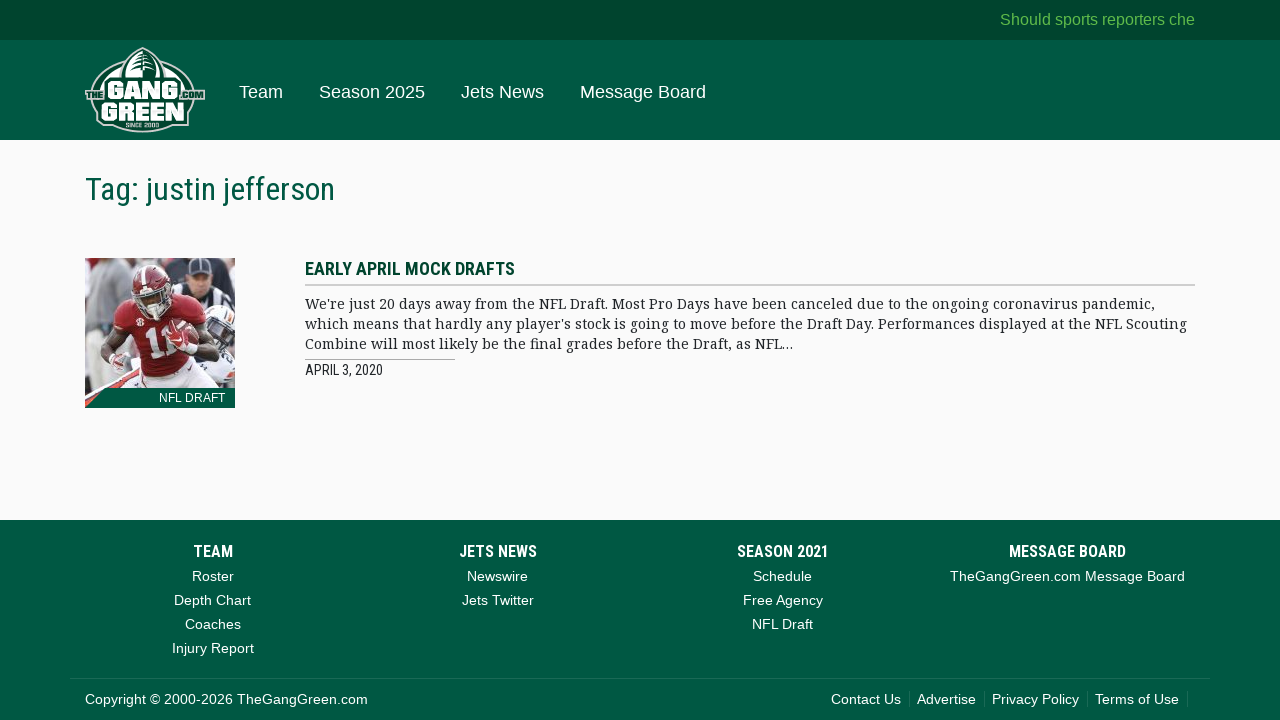

--- FILE ---
content_type: text/html; charset=UTF-8
request_url: https://www.theganggreen.com/tag/justin-jefferson/
body_size: 5810
content:

<!DOCTYPE html>
<html class="no-js" lang="">

  <head>
    <meta charset="utf-8">
    <meta http-equiv="x-ua-compatible" content="ie=edge">
    <title>justin jefferson - TheGangGreen.com</title>
    <meta name="description" content="the oldest independent New York Jets fansite and message board">
    <meta name="viewport" content="width=device-width, initial-scale=1, shrink-to-fit=no">

    <link rel="manifest" href="/site.webmanifest">
    <link rel="apple-touch-icon" href="icon.png">
    <!-- Place favicon.ico in the root directory -->

    <link href="https://fonts.googleapis.com/css?family=Open+Sans:300,400,600,700" rel="stylesheet">
    <link href="https://fonts.googleapis.com/css?family=Roboto+Condensed:300,400,700" rel="stylesheet">
    <link href="https://fonts.googleapis.com/css?family=Noto+Serif:400,700" rel="stylesheet">
    <link rel="stylesheet" href="https://www.theganggreen.com/wp-content/themes/tgg2018/css/vendor.css">
    <link rel="stylesheet" href="https://www.theganggreen.com/wp-content/themes/tgg2018/css/styles.css">
    <link rel="shortcut icon" href="https://www.theganggreen.com/wp-content/themes/tgg2018/images/favicon.ico" />
  <link rel="icon" type="image/gif" href="https://www.theganggreen.com/wp-content/themes/tgg2018/images/animated_favicon1.gif" />
    <meta name='robots' content='index, follow, max-image-preview:large, max-snippet:-1, max-video-preview:-1' />

	<!-- This site is optimized with the Yoast SEO plugin v18.4.1 - https://yoast.com/wordpress/plugins/seo/ -->
	<link rel="canonical" href="https://www.theganggreen.com/tag/justin-jefferson/" />
	<meta property="og:locale" content="en_US" />
	<meta property="og:type" content="article" />
	<meta property="og:title" content="justin jefferson Archives - TheGangGreen.com" />
	<meta property="og:url" content="https://www.theganggreen.com/tag/justin-jefferson/" />
	<meta property="og:site_name" content="TheGangGreen.com" />
	<meta name="twitter:card" content="summary_large_image" />
	<script type="application/ld+json" class="yoast-schema-graph">{"@context":"https://schema.org","@graph":[{"@type":"WebSite","@id":"https://www.theganggreen.com/#website","url":"https://www.theganggreen.com/","name":"TheGangGreen.com","description":"the oldest independent New York Jets fansite and message board","potentialAction":[{"@type":"SearchAction","target":{"@type":"EntryPoint","urlTemplate":"https://www.theganggreen.com/?s={search_term_string}"},"query-input":"required name=search_term_string"}],"inLanguage":"en-US"},{"@type":"CollectionPage","@id":"https://www.theganggreen.com/tag/justin-jefferson/#webpage","url":"https://www.theganggreen.com/tag/justin-jefferson/","name":"justin jefferson Archives - TheGangGreen.com","isPartOf":{"@id":"https://www.theganggreen.com/#website"},"breadcrumb":{"@id":"https://www.theganggreen.com/tag/justin-jefferson/#breadcrumb"},"inLanguage":"en-US","potentialAction":[{"@type":"ReadAction","target":["https://www.theganggreen.com/tag/justin-jefferson/"]}]},{"@type":"BreadcrumbList","@id":"https://www.theganggreen.com/tag/justin-jefferson/#breadcrumb","itemListElement":[{"@type":"ListItem","position":1,"name":"Home","item":"https://www.theganggreen.com/"},{"@type":"ListItem","position":2,"name":"justin jefferson"}]}]}</script>
	<!-- / Yoast SEO plugin. -->


<link rel='dns-prefetch' href='//cdn.jsdelivr.net' />
<link rel='dns-prefetch' href='//s.w.org' />
<link rel="alternate" type="application/rss+xml" title="TheGangGreen.com &raquo; justin jefferson Tag Feed" href="https://www.theganggreen.com/tag/justin-jefferson/feed/" />
		<script type="text/javascript">
			window._wpemojiSettings = {"baseUrl":"https:\/\/s.w.org\/images\/core\/emoji\/13.0.1\/72x72\/","ext":".png","svgUrl":"https:\/\/s.w.org\/images\/core\/emoji\/13.0.1\/svg\/","svgExt":".svg","source":{"concatemoji":"https:\/\/www.theganggreen.com\/wp-includes\/js\/wp-emoji-release.min.js?ver=5.7.14"}};
			!function(e,a,t){var n,r,o,i=a.createElement("canvas"),p=i.getContext&&i.getContext("2d");function s(e,t){var a=String.fromCharCode;p.clearRect(0,0,i.width,i.height),p.fillText(a.apply(this,e),0,0);e=i.toDataURL();return p.clearRect(0,0,i.width,i.height),p.fillText(a.apply(this,t),0,0),e===i.toDataURL()}function c(e){var t=a.createElement("script");t.src=e,t.defer=t.type="text/javascript",a.getElementsByTagName("head")[0].appendChild(t)}for(o=Array("flag","emoji"),t.supports={everything:!0,everythingExceptFlag:!0},r=0;r<o.length;r++)t.supports[o[r]]=function(e){if(!p||!p.fillText)return!1;switch(p.textBaseline="top",p.font="600 32px Arial",e){case"flag":return s([127987,65039,8205,9895,65039],[127987,65039,8203,9895,65039])?!1:!s([55356,56826,55356,56819],[55356,56826,8203,55356,56819])&&!s([55356,57332,56128,56423,56128,56418,56128,56421,56128,56430,56128,56423,56128,56447],[55356,57332,8203,56128,56423,8203,56128,56418,8203,56128,56421,8203,56128,56430,8203,56128,56423,8203,56128,56447]);case"emoji":return!s([55357,56424,8205,55356,57212],[55357,56424,8203,55356,57212])}return!1}(o[r]),t.supports.everything=t.supports.everything&&t.supports[o[r]],"flag"!==o[r]&&(t.supports.everythingExceptFlag=t.supports.everythingExceptFlag&&t.supports[o[r]]);t.supports.everythingExceptFlag=t.supports.everythingExceptFlag&&!t.supports.flag,t.DOMReady=!1,t.readyCallback=function(){t.DOMReady=!0},t.supports.everything||(n=function(){t.readyCallback()},a.addEventListener?(a.addEventListener("DOMContentLoaded",n,!1),e.addEventListener("load",n,!1)):(e.attachEvent("onload",n),a.attachEvent("onreadystatechange",function(){"complete"===a.readyState&&t.readyCallback()})),(n=t.source||{}).concatemoji?c(n.concatemoji):n.wpemoji&&n.twemoji&&(c(n.twemoji),c(n.wpemoji)))}(window,document,window._wpemojiSettings);
		</script>
		<style type="text/css">
img.wp-smiley,
img.emoji {
	display: inline !important;
	border: none !important;
	box-shadow: none !important;
	height: 1em !important;
	width: 1em !important;
	margin: 0 .07em !important;
	vertical-align: -0.1em !important;
	background: none !important;
	padding: 0 !important;
}
</style>
	<link rel='stylesheet' id='wp-block-library-css'  href='https://www.theganggreen.com/wp-includes/css/dist/block-library/style.min.css?ver=5.7.14' type='text/css' media='all' />
<link rel='stylesheet' id='yop-public-css'  href='https://www.theganggreen.com/wp-content/plugins/yop-poll/public/assets/css/yop-poll-public-6.5.39.css?ver=5.7.14' type='text/css' media='all' />
<script  src='https://www.theganggreen.com/wp-content/themes/tgg2018/js/vendor.js?ver=1.0.0' id='jquery-js'></script>
<script type='text/javascript' id='yop-public-js-extra'>
/* <![CDATA[ */
var objectL10n = {"yopPollParams":{"urlParams":{"ajax":"https:\/\/www.theganggreen.com\/wp-admin\/admin-ajax.php","wpLogin":"https:\/\/www.theganggreen.com\/tgg-admin\/?redirect_to=https%3A%2F%2Fwww.theganggreen.com%2Fwp-admin%2Fadmin-ajax.php%3Faction%3Dyop_poll_record_wordpress_vote"},"apiParams":{"reCaptcha":{"siteKey":""},"reCaptchaV2Invisible":{"siteKey":""},"reCaptchaV3":{"siteKey":""},"hCaptcha":{"siteKey":""},"cloudflareTurnstile":{"siteKey":""}},"captchaParams":{"imgPath":"https:\/\/www.theganggreen.com\/wp-content\/plugins\/yop-poll\/public\/assets\/img\/","url":"https:\/\/www.theganggreen.com\/wp-content\/plugins\/yop-poll\/app.php","accessibilityAlt":"Sound icon","accessibilityTitle":"Accessibility option: listen to a question and answer it!","accessibilityDescription":"Type below the <strong>answer<\/strong> to what you hear. Numbers or words:","explanation":"Click or touch the <strong>ANSWER<\/strong>","refreshAlt":"Refresh\/reload icon","refreshTitle":"Refresh\/reload: get new images and accessibility option!"},"voteParams":{"invalidPoll":"Invalid Poll","noAnswersSelected":"No answer selected","minAnswersRequired":"At least {min_answers_allowed} answer(s) required","maxAnswersRequired":"A max of {max_answers_allowed} answer(s) accepted","noAnswerForOther":"No other answer entered","noValueForCustomField":"{custom_field_name} is required","tooManyCharsForCustomField":"Text for {custom_field_name} is too long","consentNotChecked":"You must agree to our terms and conditions","noCaptchaSelected":"Captcha is required","thankYou":"Thank you for your vote"},"resultsParams":{"singleVote":"vote","multipleVotes":"votes","singleAnswer":"answer","multipleAnswers":"answers"}}};
/* ]]> */
</script>
<script  src='https://www.theganggreen.com/wp-content/plugins/yop-poll/public/assets/js/yop-poll-public-6.5.39.min.js?ver=5.7.14' id='yop-public-js'></script>
<link rel="https://api.w.org/" href="https://www.theganggreen.com/wp-json/" /><link rel="alternate" type="application/json" href="https://www.theganggreen.com/wp-json/wp/v2/tags/839" /><link rel="EditURI" type="application/rsd+xml" title="RSD" href="https://www.theganggreen.com/xmlrpc.php?rsd" />
<link rel="wlwmanifest" type="application/wlwmanifest+xml" href="https://www.theganggreen.com/wp-includes/wlwmanifest.xml" /> 
  </head>

  <body>
    <div class="tgg-wrapper">
      
<div class="container-fluid" id="tgg-ticker">
  <div class="container">
  	<div class="tgg-news-ticker">
			<ul>
							<li><a href="https://nypost.com/video/should-sports-reporters-cheer-from-press-boxes-what-the-take/" target="_blank" rel="noreferrer">Should sports reporters cheer from press boxes? | What The Take?</a></li>
							<li><a href="https://nypost.com/2026/01/14/sports/2026-oregon-signee-bryson-beaver-to-hit-transfer-portal-after-dante-moore-decision/" target="_blank" rel="noreferrer">2026 Oregon signee Bryson Beaver to hit transfer portal after Dante Moore decision</a></li>
							<li><a href="https://nypost.com/2026/01/14/sports/where-the-jets-can-turn-for-a-qb-with-dante-moore-off-the-board/" target="_blank" rel="noreferrer">Where the Jets can turn for a QB with Dante Moore now off the board</a></li>
							<li><a href="https://nypost.com/2026/01/14/sports/dante-moore-wasnt-going-to-save-jets-from-qb-no-mans-land/" target="_blank" rel="noreferrer">Dante Moore wasn’t going to save Jets from their QB No Man’s Land destiny</a></li>
							<li><a href="https://nypost.com/2026/01/14/sports/dante-moore-makes-2026-nfl-draft-decision-with-jets-implications/" target="_blank" rel="noreferrer">Dante Moore makes 2026 NFL Draft decision with Jets implications</a></li>
							<li><a href="https://nypost.com/2026/01/14/sports/what-mike-tannenbaum-thinks-of-new-jets-regime-one-year-after-helping-hire-them/" target="_blank" rel="noreferrer">What Mike Tannenbaum thinks of new Jets regime, one year after helping hire them</a></li>
							<li><a href="https://nypost.com/2026/01/13/sports/how-mike-tannenbaums-33rd-team-is-influencing-the-nfl-behind-the-scenes-and-on-gameday/" target="_blank" rel="noreferrer">How Mike Tannenbaum’s 33rd Team is influencing the NFL behind the scenes and on gameday</a></li>
							<li><a href="https://nypost.com/2026/01/13/sports/aaron-rodgers-steelers-playoff-flop-validates-jets-qb-choice/" target="_blank" rel="noreferrer">The Jets still could be right about Aaron Rodgers</a></li>
							<li><a href="https://nypost.com/2026/01/13/sports/what-rise-of-new-patriots-era-means-for-jets/" target="_blank" rel="noreferrer">Why the rise of this new Patriots era cuts so deep for the Jets</a></li>
							<li><a href="https://nypost.com/2026/01/12/sports/jets-sign-bailey-zappe-to-future-contract-as-reset-of-qb-depth-begins/" target="_blank" rel="noreferrer">Jets sign Bailey Zappe to future contract as reset of QB depth begins</a></li>
				    </ul>
	</div>
  </div>
</div>      
<div id="tgg-nav-wrapper">
  <div class="container-fluid" id="tgg-nav">
    <div class="container tgg-container">

      <nav class="navbar navbar-expand-lg navbar-dark">
        <a href="https://www.theganggreen.com" class="navbar-brand d-none d-lg-block"><img src="https://www.theganggreen.com/wp-content/themes/tgg2018/images/tgg-logo.svg" width="120" alt="TheGangGreen.com"></a>
        <a href="https://www.theganggreen.com" class="navbar-brand d-block d-lg-none"><img src="https://www.theganggreen.com/wp-content/themes/tgg2018/images/tgg-logo.svg" width="80" alt="TheGangGreen.com"></a>
        <button class="navbar-toggler" type="button" data-toggle="collapse" data-target="#navbarNav" aria-controls="navbarNav" aria-expanded="false" aria-label="Toggle navigation">
          <span class="navbar-open"><svg xmlns="http://www.w3.org/2000/svg" width="24" height="24" viewBox="0 0 24 24"><path d="M0 0h24v24H0z" fill="none"/><path d="M3 18h18v-2H3v2zm0-5h18v-2H3v2zm0-7v2h18V6H3z"/></svg></span>
          <span class="navbar-close"><svg xmlns="http://www.w3.org/2000/svg" width="24" height="24" viewBox="0 0 24 24"><path d="M19 6.41L17.59 5 12 10.59 6.41 5 5 6.41 10.59 12 5 17.59 6.41 19 12 13.41 17.59 19 19 17.59 13.41 12z"/><path d="M0 0h24v24H0z" fill="none"/></svg></span>
        </button>
        <div class="collapse navbar-collapse" id="navbarNav">
          <ul id="menu-tgg2019" class="navbar-nav ml-5 mr-auto mb-0 mt-3 align-bottom"><li class="nav-item"><a href="https://www.theganggreen.com/team/jets-roster/" class="nav-link main">Team</a><ul class="sub-menu"><li class="nav-item"><a href="https://www.theganggreen.com/team/jets-roster/" class="nav-link main">Jets roster</a></li>
<li class="nav-item"><a href="https://www.theganggreen.com/team/depth-chart/" class="nav-link main">Depth Chart</a></li>
<li class="nav-item"><a href="https://www.theganggreen.com/team/coaches/" class="nav-link main">Coaches</a></li>
<li class="nav-item"><a href="https://www.theganggreen.com/team/injury-report/" class="nav-link main">Injury Report</a></li>
</ul></li>
<li class="nav-item"><a href="https://www.theganggreen.com/season-2025/schedule/" class="nav-link main">Season 2025</a><ul class="sub-menu"><li class="nav-item"><a href="https://www.theganggreen.com/season-2025/schedule/" class="nav-link main">Schedule</a></li>
<li class="nav-item"><a href="https://www.theganggreen.com/season-2025/free-agency/" class="nav-link main">Free Agency</a></li>
<li class="nav-item"><a href="https://www.theganggreen.com/season-2025/nfl-draft/" class="nav-link main">NFL Draft</a></li>
</ul></li>
<li class="nav-item"><a href="https://www.theganggreen.com/jetsnews/jets-news/" class="nav-link main">Jets News</a><ul class="sub-menu"><li class="nav-item"><a href="https://www.theganggreen.com/jetsnews/jets-news/" class="nav-link main">Newswire</a></li>
</ul></li>
<li class="nav-item"><a href="http://forums.theganggreen.com" class="nav-link main">Message Board</a></li>
</ul>        </div>
      </nav>
      
    </div>
  </div>

  </div>
      <div class="container-fluid">
        <div class="container tgg-page">
          <div class="row">
            <div class="col">
              <h1>Tag: justin jefferson</h1>
            </div>
          </div>
          <div class="row">
            <div class="col">
              <ul class="homepage-articles" id="stories-list">
                                  <li>
                    <div class="thumb d-none d-lg-block">
                      <a href="https://www.theganggreen.com/2020/04/03/early-april-mock-drafts/"><img src="https://www.theganggreen.com/wp-content/uploads/2020/04/henry-ruggs-150x150.jpg"></a>
                      <h4>NFL Draft</h4>
                    </div>
                    <div class="content">
                      <h3><a href="https://www.theganggreen.com/2020/04/03/early-april-mock-drafts/">Early April Mock Drafts</a></h3>
                      <p>We&#039;re just 20 days away from the NFL Draft. Most Pro Days have been canceled due to the ongoing coronavirus pandemic, which means that hardly any player&#039;s stock is going to move before the Draft Day. Performances displayed at the NFL Scouting Combine will most likely be the final grades before the Draft, as NFL&hellip;</p>
                      <p class="date">April 3, 2020</p>
                    </div>
                  </li>
                                </ul>
            </div>
          </div>
        </div>
        <div class="row">
          <div class="col-lg-4 col-12 offset-lg-4 text-center">
                      </div>

          <!-- <div class="icon top-jump d-none d-lg-block"><i class="fa fa-chevron-up" aria-hidden="true"></i></div> -->
        </div>
      </div>
      <div class="tgg-push"></div>
    </div>
    
<!-- Google tag (gtag.js) -->
<script async src="https://www.googletagmanager.com/gtag/js?id=G-Y9VLHQTT49"></script>
<script>
  window.dataLayer = window.dataLayer || [];
  function gtag(){dataLayer.push(arguments);}
  gtag('js', new Date());

  gtag('config', 'G-Y9VLHQTT49');
</script>
    <footer id="tgg-footer">
  	<div class="container-fluid footer-top">
      <div class="container tgg-container">
        <div class="row">
          <div class="col-lg-3 col-12">
            <ul class="footer-links">
              <li>Team</li>
              <li><a href="/team/jets-roster/">Roster</a></li>
              <li><a href="/team/depth-chart/">Depth Chart</a></li>
              <li><a href="/team/coaches/">Coaches</a></li>
              <li><a href="/team/injury-report/">Injury Report</a></li>
            </ul>
          </div>
          <div class="col-lg-3 col-12">
            <ul class="footer-links">
              <li>Jets News</li>
              <li><a href="/jetsnews/jets-news/">Newswire</a></li>
              <li><a href="/jetsnews/jets-twitter/">Jets Twitter</a></li>
            </ul>
          </div>
          <div class="col-lg-3 col-12">
            <ul class="footer-links">
              <li>Season 2021</li>
              <li><a href="/season-2021/schedule/">Schedule</a></li>
              <li><a href="/season-2021/free-agency/">Free Agency</a></li>
              <li><a href="/season-2021/nfl-draft/">NFL Draft</a></li>
            </ul>
          </div>
          <div class="col-lg-3 col-12">
            <ul class="footer-links">
              <li>Message Board</li>
              <li><a href="https://forums.theganggreen.com">TheGangGreen.com Message Board</a></li>
            </ul>
          </div>
        </div>
      </div>
  	</div>
  	<div class="container-fluid footer-bottom">
  		<div class="container tgg-container">
  			<div class="row copyright">
  				<div class="col-12 col-lg-6">Copyright &copy; 2000-2026 TheGangGreen.com</div>
  				<div class="col-12 col-lg-6 footer-bottom-links"><a href="/contact">Contact Us</a><a href="/contact/advertise">Advertise</a><a href="/privacy-policy">Privacy Policy</a><a href="/terms-of-use">Terms of Use</a></div>
  			</div>
  		</div>
  	</div>
  </footer>
  <script  src='https://cdn.jsdelivr.net/npm/vue@2.6.11/dist/vue.min.js?ver=2.6.11' id='vue-js'></script>
<script  src='https://www.theganggreen.com/wp-content/themes/tgg2018/js/scripts.js?ver=1.0.0' id='tgg-core-js'></script>
<script  src='https://www.theganggreen.com/wp-includes/js/wp-embed.min.js?ver=5.7.14' id='wp-embed-js'></script>
    <script>
      window.tgg.currentPage = 1;
      window.tgg.maxPage = 1;
      window.tgg.ajaxAction = 'tag';
      window.tgg.actionTag = 839;
    </script>
  </body>
</html>

--- FILE ---
content_type: application/javascript
request_url: https://www.theganggreen.com/wp-content/themes/tgg2018/js/scripts.js?ver=1.0.0
body_size: 1965
content:
window.tgg=window.tgg||{},window.tgg.main=function(){"use strict";var e=$("#tgg-ticker").height(),t=document.getElementById("tgg-nav-wrapper"),a=function(e){var t,n=$(".tgg-news-ticker ul"),o=n.children(":first"),i=o.outerWidth();t=e?2e4:i/((n.parent().width()+n.children(":last").width())/2e4),n.animate({left:-i},t,"linear",(function(){n.children(":first").remove(),n.append(o),n.css("left",0),a(!1)}))},n=function(e){var t="twitter"===e?"jets-tweets/":"newswire/",a="twitter"===e?"#tgg-jets-tweets":"#tgg-jets-newswire",n="twitter"===e?"#tgg-twitter-date-selector":"#tgg-newswire-date-selector";new Vue({el:document.querySelector(n),data:{selectedDay:"",allDates:[],dropdownSize:10,hostLocal:"/tggapi/",hostProd:"https://www.theganggreen.com/tggapi/",headers:{"Content-Type":"application/json","Access-Control-Origin":"*"}},mounted:function(){var e=this.createDate(new Date);this.selectedDay=this.createLabel(e),this.allDates.push({label:this.selectedDay,value:e}),this.buildDropdownValues(this.dropdownSize)},created:function(){},methods:{createDate:e=>new Intl.DateTimeFormat([],{year:"numeric",month:"numeric",day:"numeric",timeZone:"America/New_York"}).format(e),createLabel:e=>new Intl.DateTimeFormat([],{year:"numeric",month:"long",day:"numeric"}).format(new Date(e)),buildDropdownValues(e){for(var t=1;t<e;){if(this.allDates[t-1]){var a=new Date(this.allDates[t-1].value);a.setDate(a.getDate()-1),this.allDates.push({label:this.createLabel(a),value:this.createDate(a)})}t++}},selectDate(e){this.selectedDay=e.target.dataset.label;var n=e.target.dataset.value.split("/");fetch(this.hostLocal+t+n[2]+"/"+n[0]+"/"+n[1],{method:"GET",credentials:"include"}).then(e=>e.json()).then(e=>{$(a).html(e.data)}).catch(e=>console.error(e))}},computed:{}})};window.onscroll=function(){window.pageYOffset>e?t.classList.add("sticky"):t.classList.remove("sticky")},$(".navbar-toggler").on("click",(function(e){e.preventDefault();var t=$(this);"true"!==t.attr("aria-expanded")?($("#tgg-nav").addClass("mobile-expanded"),t.addClass("expanded"),$("body").addClass("noscroll")):($("#tgg-nav").removeClass("mobile-expanded"),t.removeClass("expanded"),$("body").removeClass("noscroll"))})),$("a.facebook").on("click",(function(e){return e.preventDefault(),window.open("https://www.facebook.com/sharer/sharer.php?u="+encodeURIComponent($(this).data("url")),"facebook-share-dialog","width=626,height=436"),!1})),$("a.twitter").on("click",(function(e){return e.preventDefault(),window.open("https://twitter.com/share?text="+encodeURIComponent($(this).data("title"))+"&amp;url="+encodeURIComponent($(this).data("url")),"twitter-share-dialog","width=626,height=436"),!1})),$("a.reddit").on("click",(function(e){return e.preventDefault(),window.open("http://reddit.com/submit?url="+encodeURIComponent($(this).data("url"))+"&amp;title="+encodeURIComponent($(this).data("title")),"reddit-share-dialog","width=626,height=436"),!1})),$("#tgg-contact-form").on("submit",(function(e){e.preventDefault();var t=$(this);t[0].checkValidity()?$.post("https://www.theganggreen.com/tggapi/email",{name:t[0].elements.namedItem("name").value,email:t[0].elements.namedItem("email").value,subject:t[0].elements.namedItem("subject").value,message:t[0].elements.namedItem("message").value,ip:t[0].elements.namedItem("ip").value}).done((function(e){console.log(e),$("#tgg-contact-form").addClass("d-none"),$("#thank-you-message").removeClass("d-none")})).fail((function(){console.log("error")})):t.addClass("was-validated")})),a(!0),null!==document.getElementById("tgg-coach-poll")&&function(){for(var e=document.querySelectorAll('input[name="watch-vote"]'),t=e.length,a=-1;++a<t;)e[a].addEventListener("click",(function(){$("#watch-vote-btn").attr("disabled",!1)}));new Vue({el:document.querySelector("#tgg-coach-poll"),data:{vote:null,stillCounting:"Thank you. We're still gathering votes. Come back later to see the current approval rating.",displayResults:null,percentage:null,maxPercentage:null,pctInterval:null,displayPoll:!1,hostLocal:"/tggapi/",hostProd:"https://www.theganggreen.com/tggapi/",headers:{"Content-Type":"application/json","Access-Control-Origin":"*"}},mounted:function(){console.log("WP Vue Theme!")},created:function(){fetch(this.hostLocal+"meter",{method:"GET",credentials:"include"}).then(e=>e.json()).then(e=>{console.log(e),e.displayResults&&!e.displayPoll?(this.displayPoll=!1,this.displayResults="results"):e.displayResults||e.displayPoll?this.displayPoll=!0:this.displayResults="counting","number"==typeof e.approval&&(this.maxPercentage=e.approval,this.percentage=0,this.pctInterval=setInterval(this.animatePercentage,80))}).catch(e=>console.error(e))},methods:{castVote:function(){fetch(this.hostLocal+"vote",{method:"POST",body:JSON.stringify({vote:this.vote}),credentials:"include",headers:this.headers}).then(e=>e.json()).then(e=>{console.log(e),e.displayResults?(this.displayResults="results",this.maxPercentage=e.approval,this.percentage=0,this.pctInterval=setInterval(this.animatePercentage,80)):this.displayResults="counting",this.displayPoll=!1,console.log(this.displayResults)}).catch(e=>console.error(e))},animatePercentage:function(){this.percentage<this.maxPercentage?this.percentage++:clearInterval(this.pctInterval)}},computed:{isDisabled:function(){return null===this.vote},percentageClass:function(){return{low:this.percentage<20,"med-low":this.percentage>=20&&this.percentage<35,medium:this.percentage>=35&&this.percentage<60,"med-high":this.percentage>=60&&this.percentage<80,high:this.percentage>=80}}}})}(),null!==document.getElementById("tgg-twitter-date-selector")&&n("twitter"),null!==document.getElementById("tgg-newswire-date-selector")&&(console.log("newswire"),n("newswire")),$(".more-stories").on("click",(function(e){e.preventDefault(),$.ajax({url:"/wp-admin/admin-ajax.php",method:"POST",dataType:"json",data:{action:"loadmore",currentPage:window.tgg.currentPage,maxPage:window.tgg.maxPage,ajaxAction:window.tgg.ajaxAction,actionCategory:window.tgg.actionCategory,actionAuthor:window.tgg.actionAuthor,actionTag:window.tgg.actionTag,loadNum:window.tgg.loadNum}}).done((function(e){window.tgg.currentPage++,window.tgg.currentPage>=window.tgg.maxPage&&$(".more-stories").hide(),console.log(e),$("#stories-list").append(e.list)}))}))}();